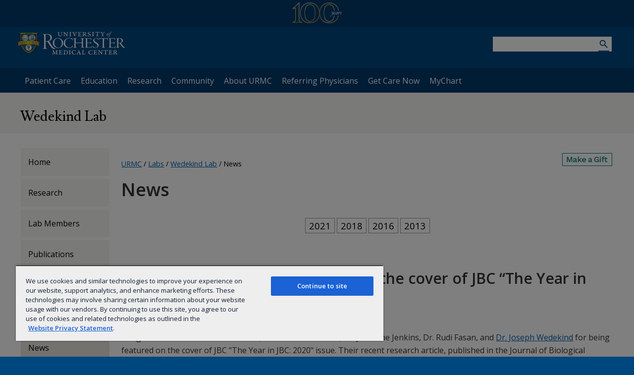

--- FILE ---
content_type: text/html; charset=utf-8
request_url: https://www.urmc.rochester.edu/labs/wedekind/news?start=01-01-2021&end=12-31-2021
body_size: 178143
content:



<!DOCTYPE html>
<html lang="en">
    <head>
        

<script>(function(w,d,s,l,i){w[l]=w[l]||[];w[l].push({'gtm.start':new Date().getTime(),event:'gtm.js'});var f=d.getElementsByTagName(s)[0],j=d.createElement(s),dl=l!='dataLayer'?'&l='+l:'';j.async=true;j.src='//www.googletagmanager.com/gtm.js?id='+i+dl;f.parentNode.insertBefore(j,f);})(window,document,'script','dataLayer','GTM-W2QNSJ');</script><meta http-equiv="pragma" content="no-cache" />
<meta http-equiv="X-UA-Compatible" content="IE=edge">
<meta name="viewport" content="width=device-width, initial-scale=1" />


<title>News - Wedekind Lab - University of Rochester Medical Center</title>

<link rel="shortcut icon" href="/App_Themes/URMC/images/favicon.ico" />
<link href='https://fonts.googleapis.com/css?family=Open+Sans:300,400,600' rel='stylesheet'>
<link href='https://fonts.googleapis.com/css?family=Lusitana:400,700' rel='stylesheet'>
<link href='https://fonts.googleapis.com/icon?family=Material+Icons' rel='stylesheet'>
<script src="https://ajax.googleapis.com/ajax/libs/jquery/2.2.4/jquery.min.js" integrity="sha512-DUC8yqWf7ez3JD1jszxCWSVB0DMP78eOyBpMa5aJki1bIRARykviOuImIczkxlj1KhVSyS16w2FSQetkD4UU2w==" crossorigin="anonymous"></script>

<link href="/urmc-legacy/css/URMCMain.css?v=1.4" type="text/css" rel="stylesheet" />
<link href="/urmc-legacy/css/xperience-update/forms.css" type="text/css" rel="stylesheet" />
<link href="/urmc-legacy/css/xperience-update/templates.css" type="text/css" rel="stylesheet" />







<script src="/_content/Kentico.Content.Web.Rcl/Scripts/jquery.unobtrusive-ajax.js"></script>
<script src="/_content/Kentico.Content.Web.Rcl/Content/Bundles/Public/systemFormComponents.min.js"></script>

            <script src="/urmc-legacy/js/jquery/jquery.event.move.js"></script>
            <script src="/urmc-legacy/js/jquery/jquery.event.swipe.js"></script>
            <script src="/urmc-legacy/js/js.cookie.js"></script>
            <script src="/urmc-legacy/js/responsive.js?v=1.0"></script>
            <script src="/urmc-legacy/js/appear.min.js"></script>
                <script src="/urmc-legacy/js/statsCounter.js"></script>
            <link rel="stylesheet" href="https://code.jquery.com/ui/1.8.18/themes/base/jquery-ui.css">
            <script src=/urmc-legacy/js/marketing/fap/jquery-ui-1.8.18.custom.min.js></script>
        <script src="https://kit.fontawesome.com/d331ce9314.js" crossorigin="anonymous"></script>

        

        <!-- partial for additional stylesheets required by view components pulled from HttpContext -->
        




    </head>
<body x-data class="LTR Chrome ENUS ContentBody "><noscript><iframe src="//www.googletagmanager.com/ns.htmlid=GTM-W2QNSJ" height="0" width="0" style="display:none;visibility:hidden" title="GTM"></iframe></noscript>
        


            

<div id="skip-to-main">
    <a href="#main-content">Skip to main content</a>
</div>

<div class="header-wrapper">
    <div class="centennial-logo">
        <a aria-label="University of Rochester Medical Center Centennial" href="https://www.urmc.rochester.edu/centennial">
            <svg id="Layer_2" data-name="Layer 2" xmlns="http://www.w3.org/2000/svg" xmlns:xlink="http://www.w3.org/1999/xlink"
                viewBox="0 0 673.5 283.16">
                <defs>
                    <style>
                        .cls-1 {
                            fill: none;
                        }

                        .cls-2 {
                            clip-path: url(#clippath-1);
                        }

                        .cls-3 {
                            clip-path: url(#clippath-2);
                        }

                        .cls-4 {
                            fill: #fff;
                        }

                        .cls-5 {
                            clip-path: url(#clippath);
                        }
                    </style>
                    <clipPath id="clippath">
                        <path class="cls-1"
                            d="M451.14,67.59c-9.27,18.43-14.18,44.43-14.18,75.21,0,21.18,2.47,51.32,14.18,74.65,11.22,22.34,28.65,33.66,51.81,33.66,42.66,0,57.99-38.51,62.95-74.8h1.61c-1.67,12.49-4.56,25.42-9.39,37-11.15,26.69-29.81,40.23-55.48,40.23-23.87,0-41.84-11.7-53.43-34.75-11.94-23.77-14.44-54.34-14.44-75.8,0-31.19,4.99-57.6,14.44-76.37,11.53-22.92,29.51-34.53,53.43-34.53s41.69,11.62,52.98,34.52c6.13,12.44,10.32,28.39,12.42,46.98h-1.57c-2.07-18.24-6.17-33.87-12.17-46.03-10.92-22.17-28.2-33.41-51.35-33.41s-40.64,11.25-51.81,33.44ZM315.07,142.81c0,23.03-2.63,55.83-15.15,81.3-12.68,25.79-32.56,37.67-59.09,37.67s-46.59-11.88-59.53-37.64c-12.91-25.71-15.62-58.42-15.62-81.33s2.71-56.27,15.63-81.92c12.89-25.61,32.91-37.42,59.53-37.42,47.87,0,74.24,41.62,74.24,119.34ZM292.35,57.66c-11.95-19.4-29.4-29.24-51.85-29.24-25.08,0-43.95,12.21-56.08,36.32-12.3,24.43-14.88,56.04-14.88,78.25s2.58,53.2,14.88,77.68c12.18,24.25,31.04,36.54,56.08,36.54s43.72-12.29,55.64-36.56c11.92-24.24,14.42-55.61,14.42-77.66,0-37-6.13-65.71-18.21-85.33ZM598.2,52.08c13.51,16.59,22.67,37.82,26.78,61.5h4.25c-4.2-24.94-13.77-47.31-27.98-64.76-22.75-27.95-56.86-42.73-98.62-42.73s-76.52,14.77-99.39,42.73c-19.67,24.03-30.51,57.47-30.51,94.16s10.83,69.11,30.5,92.66c22.83,27.33,57.2,41.78,99.4,41.78s75.92-14.45,98.62-41.78c13.37-16.08,22.63-36.5,27.18-59.34h-4.37c-4.47,21.41-13.26,40.55-25.84,55.68-21.89,26.34-54.84,40.26-95.28,40.26s-74.04-13.92-96.04-40.27c-18.92-22.64-29.33-54.32-29.33-89.2s10.43-67.56,29.35-90.69c22.06-26.94,55.26-41.19,96.03-41.19s73.32,14.24,95.26,41.18ZM576.63,113.59c-6.05-59.46-31.67-90.25-73.65-90.25-26.91,0-47.16,10.75-60.19,36.65-13.05,25.94-15.8,59.36-15.8,82.82s2.74,56.23,15.8,82.23c13.08,26.05,33.33,36.88,60.19,36.88s46.91-10.84,59.73-36.91c7.31-14.87,11.28-32.21,13.33-48.7h-5.42c-1.99,15.1-5.7,30.83-12.35,44.34-11.92,24.26-30.65,36.56-55.64,36.56s-43.9-12.29-56.08-36.54c-12.3-24.48-14.88-55.76-14.88-77.68s2.58-53.82,14.88-78.25c12.13-24.1,30.99-36.32,56.08-36.32,22.46,0,39.9,9.84,51.86,29.24,8.66,14.06,14.24,32.82,16.72,55.92h5.41ZM129.8,268.81l.09,1.94H4.99l-.02-1.46c29.18-5.2,37.5-16.49,37.5-31.12V74.89l-34.75,12.32-1.18-2.03L88.44,6.45h3.23v231.72c0,13.95,14.27,28.45,38.12,30.65ZM115.29,268.32c-15.7-4.41-28.88-12.43-28.88-30.33V16.83L19.7,78.05l28.65-11.06v170.99c0,16.83-8.83,24.66-26.27,30.33h93.2ZM605.34,235.92c-10.98,14.01-24.68,24.94-40.73,32.51-17.85,8.41-38.7,12.67-61.97,12.67-43.04,0-78.18-14.82-101.6-42.87-13.7-16.4-23.42-37.56-28.11-61.19l-1.81-10.33-1.87,10.33c-5.87,29.36-19.05,54.27-38.11,72.02-22.82,21.25-53.32,32.03-90.64,32.03-43.05,0-78.18-14.82-101.6-42.87-20.24-24.23-31.38-58.05-31.38-95.24s11.14-71.99,31.38-96.72C162.36,17.59,197.5,2.43,240.5,2.43s77.48,15.16,100.83,43.84c13.61,16.71,23.27,38.15,27.96,62.02l1.84,8.72,1.84-8.72c4.7-23.89,14.41-45.34,28.07-62.03,23.47-28.68,58.61-43.84,101.6-43.84s77.49,15.16,100.84,43.84c14.76,18.13,24.65,41.4,28.9,67.31h2.27c-4.26-26.59-14.37-50.47-29.5-69.06C581.43,15.4,546.09,0,502.95,0s-79.13,15.4-102.96,44.52c-14.04,17.17-23.78,38.89-28.55,63.11-4.75-24.2-14.44-45.92-28.44-63.1C319.29,15.4,283.95,0,240.81,0s-79.13,15.4-102.96,44.52c-20.58,25.15-31.91,60.06-31.91,98.28s11.34,72.17,31.94,96.83c23.78,28.47,59.37,43.53,102.93,43.53,81.57,0,119.74-51.45,130.59-105.8,4.76,23.96,14.52,45.39,28.61,62.26,23.78,28.47,59.38,43.53,102.94,43.53,82.1,0,120.22-52.11,130.81-106.85h-2.19c-4.41,22.65-13.36,43.16-26.23,59.61ZM293.47,66.61c9.16,18.59,14.01,45,14.01,76.38,0,19.51-2,47.55-11.51,70.32-11.15,26.69-29.81,40.23-55.48,40.23-23.87,0-41.85-11.7-53.43-34.75-11.94-23.77-14.44-54.34-14.44-75.8,0-31.19,4.99-57.6,14.44-76.37,11.53-22.92,29.51-34.53,53.43-34.53s41.69,11.62,52.98,34.52ZM292.15,67.56c-10.91-22.17-28.2-33.41-51.35-33.41s-40.64,11.25-51.81,33.44c-9.27,18.43-14.17,44.43-14.17,75.21,0,21.18,2.46,51.32,14.17,74.65,11.22,22.34,28.65,33.66,51.81,33.66,56.63,0,65.1-67.86,65.1-108.3,0-30.98-4.75-57-13.75-75.25ZM132.73,263.1l2.92.52v12.86H0v-11.66l2.78-.65c29.8-6.93,35.04-13.97,35.04-26.19V82.52l-31.5,10.51L.4,84.25,86.99.35h9.98v237.64c0,13.08,10.7,20.58,35.77,25.12ZM133.45,265.74l-1.31-.24c-26.2-4.73-37.39-12.91-37.39-27.33V2.78h-7.4L2.74,84.77l3.95,5.88,32.7-10.91v158.43c0,15.25-8.54,21.89-36.56,28.41l-1.25.29v7.56h131.87v-8.68ZM339.11,48.83c19.6,24.08,30.4,57.52,30.4,94.16s-10.79,69.08-30.39,92.66c-22.7,27.33-56.81,41.78-98.62,41.78s-76.58-14.45-99.41-41.78c-19.67-23.55-30.5-56.45-30.5-92.66s10.84-70.12,30.51-94.16c22.87-27.96,57.25-42.73,99.4-42.73s75.86,14.77,98.61,42.73ZM365.3,142.78c0-35.32-10.39-67.53-29.25-90.7-21.93-26.94-54.86-41.18-95.26-41.18s-73.97,14.25-96.02,41.19c-18.93,23.13-29.35,55.34-29.35,90.69s10.42,66.56,29.33,89.2c22.01,26.35,55.22,40.27,96.04,40.27s73.4-13.92,95.28-40.26c18.85-22.68,29.22-54.37,29.22-89.21Z" />
                    </clipPath>
                    <clipPath id="clippath-1">
                        <rect class="cls-1" x="-13.97" y="-3.14" width="658.4" height="289.43" />
                    </clipPath>
                    <clipPath id="clippath-2">
                        <rect class="cls-1" x="-18.97" y="-8.14" width="668.4" height="299.43" />
                    </clipPath>
                </defs>
                <g id="ARTWORK">
                    <g>
                        <g>
                            <path class="cls-4"
                                d="M547.84,131.55c1.32,3.9,1.52,9.2,1.52,14.3,0,3.9-.51,8.3-1.11,12.9-.2,1.4.41,1,1.01.1,5.06-9.8,10.13-25.6,10.13-32.2.1-.5.61-.8.81-.8,1.62,0,2.53,2,2.53,3.9,0,6.3-8.1,23.1-12.15,30.3-2.13,3.9-3.65,6.3-4.35,7.5-3.85,6.2-10.53,14.8-15.29,18.6-5.17,3.9-8.41,5-11.14,5-2.53,0-4.66-1.8-4.66-4.3s2.23-4.3,3.34-4.3c.81,0,1.11.2,1.52,1.5.71,1.7,2.03,3.2,4.15,3.2,3.04,0,5.87-1.8,9.22-5.7,3.14-3.8,5.98-8.5,8.71-17.3,1.72-8.7,2.53-21.3.2-29-.91-2.7-1.92-4-3.14-4-2.33,0-4.05,3.7-5.06,6.6-.51,1.9-1.11,1.2-1.11-.2,0-5.1,4.35-11.6,9.01-11.6,2.94,0,4.86,2.4,5.87,5.5Z" />
                            <path class="cls-4"
                                d="M589.06,130.95c-.1,2.2-1.52,5.1-4.96,7.6-3.75,2.9-9.82,4.9-14.18,5.2-.4,0-.81.7-.91.9-.91,2.6-1.82,6.9-1.82,10,0,1.9.51,4.9,4.25,4.9,2.73,0,5.98-2.1,8.71-5.3.41-.5.71-.8.91-.3.2.1,0,1.2-.71,2.5-2.63,4.6-7.19,8.1-12.56,8.1-3.44,0-7.09-3.7-7.09-9.7,0-7,3.75-14.8,6.68-19,4.25-5.8,10.63-9.9,15.6-9.9,4.46,0,6.08,2.6,6.08,5ZM570.02,142.05c-.1.2.1.4.4.3,5.98-1.1,14.08-8.1,14.08-12.3,0-1.7-.71-2.8-2.03-2.8-4.15,0-9.42,6.2-12.46,14.8Z" />
                            <path class="cls-4"
                                d="M614.77,129.05c.1.1.41,0,.51-.2,1.42-2.4,2.13-3,2.53-3,.91,0,2.03.5,2.84,1.1.3.2.51,1.1.3,1.8-.81,2.8-6.79,18.3-10.33,28.4-.2.6.1,1,.61,1,2.53,0,5.98-2.9,8.41-6.2.61-.6,1.01-.4.81.4-.1.4-.4,1.1-.71,1.7-2.84,4.8-9.32,10.6-14.58,10.6-1.42,0-2.33-.7-2.23-1.7,0-1.2,2.73-7.7,5.47-14.9.2-.6-.1-.8-.41-.4-10.53,12.2-17.62,17-21.17,17-1.72,0-3.24-1.6-3.24-4.3s2.13-7.4,5.06-11.8c3.34-5.1,8.2-10.4,13.67-14.7,4.05-3.1,9.01-5.8,10.23-5.8.71,0,1.62.5,2.23,1ZM598.76,139.35c-3.75,4.2-7.9,12.5-7.9,17.2,0,.9.3,2.3,1.52,2.3,1.82,0,4.56-2.1,7.19-4.5,6.18-5.9,10.63-13.1,13.17-20.3.1-.2.1-.5,0-.7-.4-.2-1.72-.9-3.04-.9-3.75,0-7.9,3.4-10.94,6.9Z" />
                            <path class="cls-4"
                                d="M638.46,130.35c-.2,2.4-2.94,9.2-3.44,11.2-.3,1.1.1,1.4.61.5,2.23-3.5,4.46-7.1,7.19-10.3,2.73-3.5,5.98-5.9,8.61-5.9,2.33,0,3.44,2.1,3.44,3.8,0,4-3.44,6.2-4.86,6.2-.71,0-1.22-.3-1.11-1.4,0-3-.3-4.6-1.52-4.6-1.62,0-4.25,3-9.32,12.7-3.14,5.9-7.09,14.2-9.92,20-.71,1.4-1.62,2-2.03,2-.91,0-2.23-.2-2.84-1.3-.2-.3-.41-.8-.1-1.7.41-1.6,5.17-15.3,9.62-27.9.51-1.8.3-2.5-.41-2.5-2.23,0-5.17,3.6-6.89,5-.61.5-.91.2-.91-.2.1-2.4,4.35-9.5,10.43-9.5,2.43,0,3.65,1.7,3.44,3.9Z" />
                            <path class="cls-4"
                                d="M672.89,127.85c.51.5.61,1.2.61,1.8,0,1.3-2.13,3.1-2.94,3.1-.51,0-.91-.1-1.62-.8-1.11-1-2.84-2.7-4.66-2.7-1.92,0-3.85,1.6-3.75,4.3,0,2.2,1.01,4.9,4.25,9.8,2.03,3.5,3.14,6.5,3.04,9-.1,3.2-2.43,6.2-6.28,9-3.34,2.3-6.68,3.1-8.91,3.1-3.34,0-5.57-2.5-5.67-5.1-.1-1.1.41-3.2,1.42-4,.4-.3.91-.3,1.22.2,1.62,2.7,4.25,5.7,7.9,5.7,2.84,0,5.17-1.9,5.06-5.1,0-2-.81-4.5-3.14-8.4-2.84-4.7-3.75-7.2-3.75-9,0-2.4,1.42-6.1,4.96-9.1,2.84-2.4,5.77-3.7,7.9-3.7,1.62,0,3.44.7,4.35,1.9Z" />
                        </g>
                        <g class="cls-5">
                            <g class="cls-2">
                                <g class="cls-3">
                                    <image width="1393" height="625" transform="translate(-19.14 -8.46) scale(.48)"
                                        xlink:href="[data-uri]" />
                                </g>
                            </g>
                        </g>
                    </g>
                </g>
            </svg>
        </a>
    </div>
    <header class="main-heading">

        <div class="logo-wrapper">
            <a href="/"><img alt="University of Rochester Medical Center" class="web-logo" height="46" src="/MediaLibraries/WebServices/logo/URMC-logo.svg" width="218" /> <img alt="University of Rochester Medical Center" class="print-logo" height="61" src="/MediaLibraries/WebServices/logo/blue_URMC-logo.svg" width="218" /></a>

            <fieldset class="search desktop-search">
                <input name="queryText" title="Search URMC" type="search" /><button aria-label="Search URMC" name="btnG" value=""></button>
            </fieldset>

            <div id="toggle-container"><i class="material-icons">menu</i></div>

        </div>
        <div class="primary-nav-wrapper">
            <nav aria-label="Primary">
<ul>
	<li><a class="primary-nav no-child" href="/">Patient Care</a></li>
	<li><a aria-label="University of Rochester Education" class="primary-nav has-child" href="/education.aspx">Education</a>
	<div class="sub-menu">
	<ul>
		<li><a href="/education/md.aspx">Medical Education</a></li>
		<li><a href="/education/graduate-medical-education.aspx">Residency &amp; Fellowship</a></li>
		<li><a href="/education/graduate.aspx">Graduate Education </a></li>
		<li><a href="/education/post-doctoral.aspx">Postdoctoral Affairs</a></li>
	</ul>

	<ul>
		<li><a href="/dentistry/education.aspx">Dental Education</a></li>
		<li><a href="https://www.son.rochester.edu/">Nursing Education</a></li>
		<li><a href="/libraries/">Libraries</a></li>
		<li><a href="/smd/alumni.aspx">Alumni</a></li>
	</ul>

	<p><a href="/education.aspx">More information on Education</a></p>
	</div>
	</li>
	<li><a class="primary-nav has-child" href="/research.aspx"><span class="visuallyhidden">URMC </span>Research</a>
	<div class="sub-menu">
	<ul>
		<li><a href="/labs.aspx"><span class="visuallyhidden">URMC </span>Research Labs</a></li>
		<li><a href="/research/health-research.aspx">UR Health Research</a></li>
		<li><a href="/education/graduate.aspx">Education &amp; Training<span class="visuallyhidden"> at the University of Rochester</span></a></li>
	</ul>

	<ul>
		<li><a href="/research/shared-resource-labs.aspx">Shared Resource Labs and Facilities</a></li>
		<li><a href="http://www.rochester.edu/ventures/">Technology Transfer</a></li>
	</ul>

	<p><a href="/research.aspx">More information on Research</a></p>
	</div>
	</li>
	<li><a class="primary-nav has-child" href="/community.aspx">Community</a>
	<div class="sub-menu">
	<ul>
		<li><a href="/community-health.aspx">Center for Community Health &amp; Prevention</a></li>
		<li><a href="http://www.ogcr.rochester.edu/">Government &amp; Community Relations</a></li>
		<li><a href="/community/improvement-plan.aspx">Monroe County Community Health Improvement Plan</a></li>
		<li><a href="/childrens-hospital/community-outreach-programs.aspx">Pediatric Community Resources</a></li>
	</ul>

	<ul>
		<li><a href="/community-connection">Health Equity</a></li>
		<li><a href="/dentistry/about/community.aspx">Community Dentistry</a></li>
		<li><a href="/psychiatry/community.aspx">Mental Health Community Resources</a></li>
		<li><a href="/research/health-research.aspx">Health Research</a></li>
	</ul>

	<p><a href="/community.aspx">More information on Community</a></p>
	</div>
	</li>
	<li><a class="primary-nav no-child" href="/about-us.aspx">About URMC</a></li>
	<li><a class="primary-nav no-child" href="/healthcare-professionals"><span class="visuallyhidden">For </span>Referring Physicians<span class="visuallyhidden"> at UR Medicine</span></a></li>
	<li><a class="primary-nav no-child" href="/get-care-now">Get Care Now</a></li>
	<li><a class="primary-nav no-child" href="https://mychart.urmc.rochester.edu/mychart/">MyChart<span class="visuallyhidden"> Login</span></a></li>
</ul>
</nav>

        </div>
    </header>
</div>
            <div class="background-wrapper">
                <main id="main-content">
                    


<!-- Template: Nav.cshtml -->
<div class="header-wrapper">
    <header>
        
        <div id="section-name">
            <a href="/labs/wedekind" title="Section: Wedekind Lab">
                Wedekind Lab
            </a>
        </div>

    </header>
    <div class="nav-wrapper">
        
    </div>
</div>
<section class="row" aria-label="row 1">
    

    <nav class="col">
        <ul id="menuElem">
            

    <li class="">
        <a href="/labs/wedekind">Home</a>
    </li>

            

    <li class="">
        <a href="/labs/wedekind/research">Research</a>
    </li>

            

    <li class="">
        <a href="/labs/wedekind/lab-members">Lab Members</a>
    </li>

            

    <li class="">
        <a href="/labs/wedekind/publications">Publications</a>
    </li>

            

    <li class="">
        <a href="/labs/wedekind/structural-gallery">Structural Gallery</a>
    </li>

            

    <li class="">
        <a href="/labs/wedekind/lab-protocols">Lab Protocols</a>
    </li>

            

    <li class="Highlighted">
        <a href="/labs/wedekind/news">News</a>
    </li>

            

    <li class="">
        <a href="/labs/wedekind/photos">Lab Photos</a>
    </li>

        </ul>
    </nav>

    <article class="col-10 col no-pad plain">
        <div class="content-actions">
            

<span class="breadcrumbs">
        <a class="CMSBreadCrumbsLink" href="/">URMC</a> <span>/</span>
        <a class="CMSBreadCrumbsLink" href="/labs">Labs</a> <span>/</span>
        <a class="CMSBreadCrumbsLink" href="/labs/wedekind">Wedekind Lab</a> <span>/</span>
        <span class="CMSBreadCrumbsCurrentItem">News</span>
</span>

            <div class="make-a-gift"><a class="donate-button" href="http://giveto.urmc.edu/" aria-label="Make a Gift"></a></div>
        </div>
        <h1>
            

    
    <div>
        







    <div class="fr-view">
        News
    </div>


    


    </div>

        </h1>
        

    
    <div>
        







    <div class="fr-view">
        <p id="widget-1c1e2278-c20" class="widget-placement">widget-1c1e2278-c20</p>

<p></p>

    </div>


    








                        <div data-widget-placement='widget-1c1e2278-c20'>
                            
<p class="box-directory" id="top"><a href="/labs/wedekind/news?start=01-01-2021&amp;end=12-31-2021">2021</a><a href="/labs/wedekind/news?start=01-01-2018&amp;end=12-31-2018">2018</a><a href="/labs/wedekind/news?start=01-01-2016&amp;end=12-31-2016">2016</a><a href="/labs/wedekind/news?start=01-01-2013&amp;end=12-31-2013">2013</a></p>
                        </div>
                            <script>
                                $(document).ready(function() {
                                    var widgetId = 'widget-1c1e2278-c20';
                                    var divToMove = $('div[data-widget-placement="' + widgetId + '"]');
                                    var placement = $('#' + widgetId);
                                    if (placement.prop('tagName') === 'P')
                                    {
                                        placement.after(divToMove.contents());
                                        placement.remove();
                                    }
                                    else
                                    {
                                        placement.html(divToMove.contents());
                                    }
                                    divToMove.remove();
                                })
                            </script>
    








<div><a id="newsItem2337"></a><h2 class="clear">Wedekind lab research featured on the cover of JBC “The Year in JBC: 2020" issue</h2><p><i>Friday, February 12, 2021</i></p><p><div><p>Congratulations to Shashank Chavali, Dr. Sachitanand Mali, Dr. Jermaine Jenkins, Dr. Rudi Fasan, and <a href="https://www.urmc.rochester.edu/people/23504899-joseph-e-wedekind">Dr. Joseph Wedekind</a> for being featured on the cover of JBC "The Year in JBC: 2020" issue. Their recent research article, published in the Journal of Biological Chemistry (JBC) December 4, 2020 issue, titled "Co-crystal structures of HIV TAR RNA bound to lab-evolved proteins show key roles for arginine relevant to the design of cyclic peptide TAR inhibitors" has been selected as the representative 'RNA' article for 2020 retrospective collection called "The Year in JBC: 2020."</p><p>The cover art below, shows a collage of fluorescence complementation experiments between the [4Fe-4S]-transferring NFU1 and potential partners (performed by <a href="https://www.jbc.org/article/S0021-9258(17)49870-X/fulltext">Roland et al.</a>), crystal structure overlays of HIV-1 TAR RNA with lab-evolved TAR-binding proteins (reported by <a href="https://www.jbc.org/article/S0021-9258(17)50468-8/fulltext">Chavali et al.</a>), nonmelanized yeast cells (explored by <a href="https://www.jbc.org/article/S0021-9258(17)48295-0/fulltext">Chrissian et al.</a>) and a cryo-EM structure of STEAP1, now thought to function as a ferric reductase in heterotrimer form (reported by <a href="https://www.jbc.org/article/S0021-9258(17)48969-1/fulltext">Oosterheert and Gros</a>). Artwork created by EJ Marklin.</p><div class="image-caption full-size no-border"><img alt="" class="imgFrame" src="https://www.urmc.rochester.edu/neuroscience/_shared/news/5105/JBC_best_of_2020_Chavali-slide-pic.jpg" /><p class="captionCenter" /></div><div class="image-caption full-size no-border"><img alt="" class="imgFrame" src="https://www.urmc.rochester.edu/neuroscience/_shared/news/5105/49.coverJBC-Chavali-slide-pic.jpg" /><p class="captionCenter" /></div><p class="clear"><a href="https://www.jbc.org/best-of-2020" title="Read more about: Wedekind lab research featured on the cover of JBC “The Year in JBC: 2020&quot; issue">Read More: Wedekind lab research featured on the cover of JBC "The Year in JBC: 2020" issue</a></p></div></p></div>
    


    </div>

    </article>
</section>
                </main>
            </div>
            
<footer>
	<div class="footer-content">
		<div class="footer-links">
<ul>
	<li>URMC Information</li>
	<li><a href="/about-us.aspx">About URMC</a></li>
	<li><a href="/locations">Our Hospitals</a></li>
	<li><a href="/locations">Directions &amp; Parking</a></li>
	<li><a href="/news/">Newsroom</a></li>
	<li><a href="/jobs">Job Opportunities</a></li>
	<li><a href="/cancellations.aspx">Closings &amp; Cancellations</a></li>
	<li><a href="/contact-us">Contact Information</a></li>
</ul>

<ul>
	<li>Tools</li>
	<li><a href="/get-care-now">Get Care Now</a></li>
	<li><a href="https://mychart.urmc.rochester.edu/mychart/">MyChart Patient Portal</a></li>
	<li><a href="/people">Find a Provider</a></li>
	<li><a href="/pay-a-bill">Online Bill Pay</a></li>
	<li><a href="/pay-a-bill/cost-estimates-pricing#transparency">Price Transparency</a></li>
	<li><a href="/encyclopedia.aspx">Health Encyclopedia</a></li>
	<li><a href="/events/">Event Calendar</a></li>
	<li><a href="/roster.aspx">Faculty Lists</a></li>
</ul>

<ul>
	<li>General Information</li>
	<li><a href="https://www.rochester.edu">University of Rochester</a></li>
	<li><a href="/policies">Policies</a></li>
	<li><a href="https://onlinedirectory.ur.rochester.edu/FacultyStaffDirectory.aspx">Faculty &amp; Staff Directory</a></li>
	<li><a href="https://www.rochester.edu/emergency/">Emergency Information</a></li>
</ul>
</div>

		<p class="clear"></p>
	</div>
	<div class="footer-wrapper">
		<div class="footer-bottom">
			<div class="top-scroll"><i class="fa fa-chevron-up">&nbsp;</i></div>

			<p>&copy;2026 University of Rochester Medical Center&nbsp;Rochester, <abbr title="New York">NY</abbr></p>

			<ul class="secondary-footer">
				<li><a href="https://sites.mc.rochester.edu/">Intranet</a></li>
				<li><a aria-label="University of Rochester Medical Center Email" href="https://outlook.com/owa/urmc.rochester.edu">Email</a></li>
				<li><a href="https://www.rochester.edu/human-resources/myurhr">myURHR</a></li>
				<li><a href="/remote-access/">Remote Access <abbr title="Virtual Private Network">(VPN)</abbr></a></li>
				<li><a href="/privacy/">Privacy Topics</a></li>
			</ul>
			<p class="hidden">Viewing: UrmcWebTest</p>
		</div>
	</div>
</footer>
            <div id="overlay"></div>
            <script>
                if (document.getElementsByTagName("table") != null) {

                    function numberCheck(td) {
                        if (!isNaN(td.textContent) || td.textContent.endsWith("%") || td.textContent.includes(">") || td.textContent.includes("<")) {
                            td.classList.add("text-right");
                        }
                    }

                    var tds = document.querySelectorAll("table td");

                    tds.forEach(function (td) {
                        numberCheck(td);
                        if (td.children.length > 0) {
                            for (var i = 0; i < td.children.length; i++) {
                                td = td.children[i];
                                td.style.margin = "0";
                                numberCheck(td);
                            }
                        }
                    })
                }
            </script>

        

    </body>
</html>